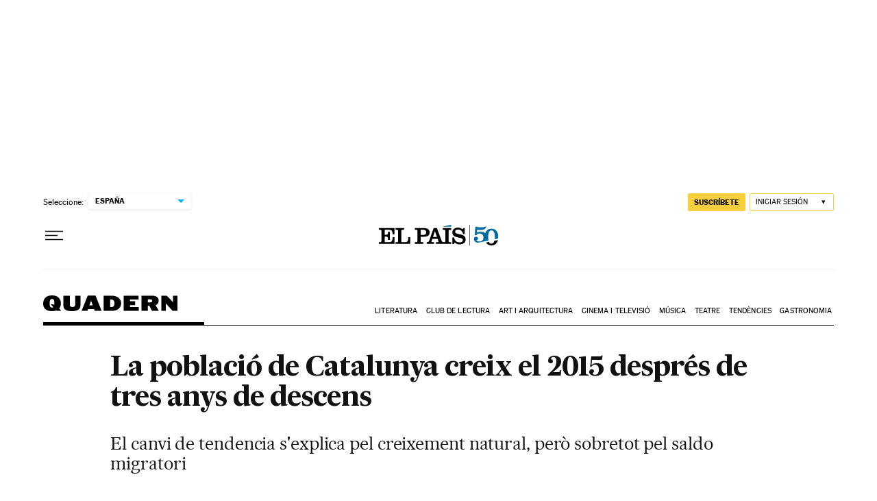

--- FILE ---
content_type: application/javascript; charset=utf-8
request_url: https://fundingchoicesmessages.google.com/f/AGSKWxVpfsOdn88dab4bghSg019LevB-cclRg_-8ZMiXC9yXJgB9mCecy2dblWb1zqptPEeXxTuKZPX4pDXK-6SWGR76NYaEzLnMZJHVDO-O4JZlw1NLLOyRzblJsjNJyWPHme0U7AHRGu9S5ZXHUBCamYQfQY0OHQOoSX15MjHFuBr52x16TUd07oeDno88/_/adstop./advertisment4./ad-ros-/336x280-/randomad300x250nsfw.
body_size: -1287
content:
window['641d700d-5ce9-46fd-b2e9-7873f5d12d25'] = true;